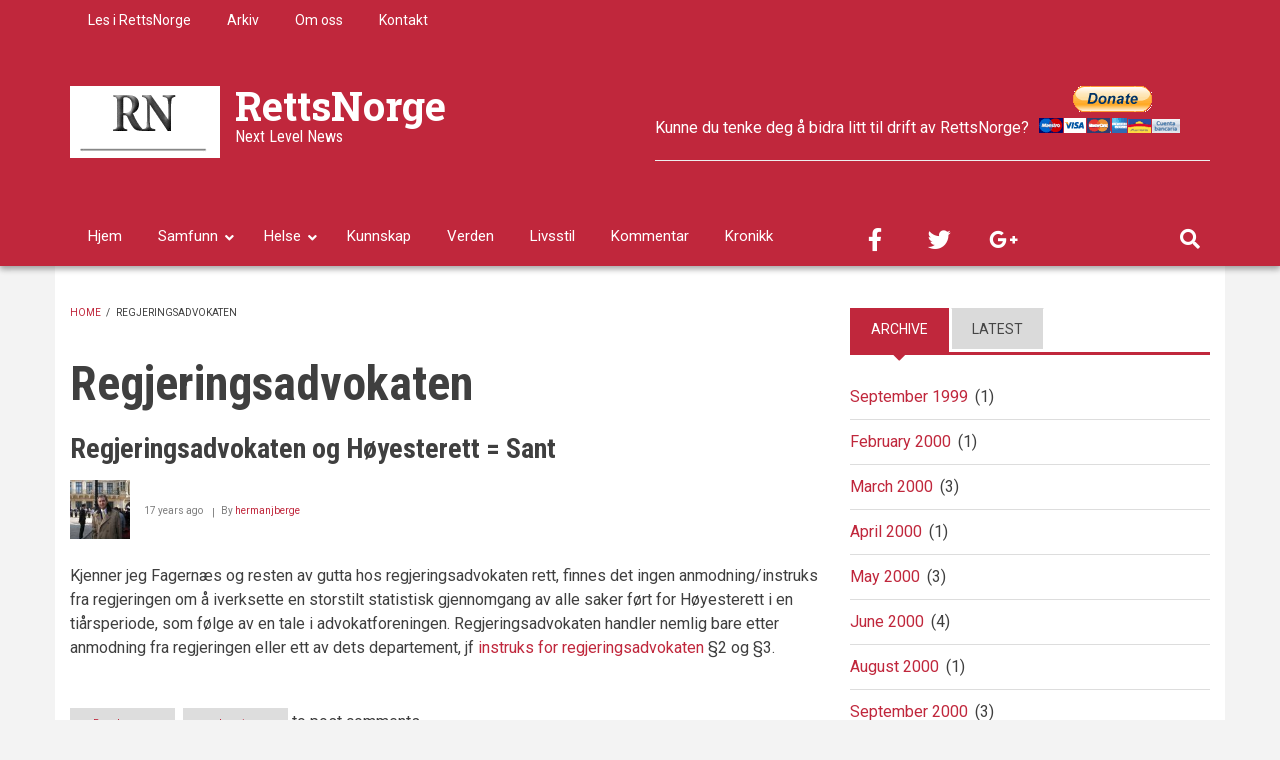

--- FILE ---
content_type: text/html; charset=UTF-8
request_url: https://rettsnorge.com/taxonomy/term/87?page=1
body_size: 9905
content:
<!DOCTYPE html>
<html lang="en" dir="ltr" prefix="content: http://purl.org/rss/1.0/modules/content/  dc: http://purl.org/dc/terms/  foaf: http://xmlns.com/foaf/0.1/  og: http://ogp.me/ns#  rdfs: http://www.w3.org/2000/01/rdf-schema#  schema: http://schema.org/  sioc: http://rdfs.org/sioc/ns#  sioct: http://rdfs.org/sioc/types#  skos: http://www.w3.org/2004/02/skos/core#  xsd: http://www.w3.org/2001/XMLSchema# ">
  <head>
    <meta charset="utf-8" />
<meta name="Generator" content="Drupal 8 (https://www.drupal.org)" />
<meta name="MobileOptimized" content="width" />
<meta name="HandheldFriendly" content="true" />
<meta name="viewport" content="width=device-width, initial-scale=1.0" />
<link rel="shortcut icon" href="/sites/default/files/logo_0_0.GIF" type="image/gif" />
<link rel="canonical" href="/taxonomy/term/87" />
<link rel="shortlink" href="/taxonomy/term/87" />
<link rel="delete-form" href="/taxonomy/term/87/delete" />
<link rel="edit-form" href="/taxonomy/term/87/edit" />

    <title>Regjeringsadvokaten | RettsNorge</title>
    <link rel="stylesheet" media="all" href="/sites/default/files/css/css_Dji6xhlmB1ihFCmJ5XdQsY5BpWx1Z8-6XrpUS-Ic4Ac.css" />
<link rel="stylesheet" media="all" href="/sites/default/files/css/css_gmu7-sVWqOjW8Xh906vnXAKnV858_1xDIRquBJr01mg.css" />
<link rel="stylesheet" media="all" href="/themes/custom/newsplus/css/components/messages.css?qzy0sw" />
<link rel="stylesheet" media="all" href="/sites/default/files/css/css_oDqEBUwzbRb5sO2NdVibT13ogIqP6znd9sA2RiKS3Uk.css" />
<link rel="stylesheet" media="print" href="/sites/default/files/css/css_VC5BH6VHMHyzB7tg7QP0llRJChPVDWszpjWGjMUwqxQ.css" />
<link rel="stylesheet" media="all" href="//fonts.googleapis.com/css?family=Roboto+Condensed:400italic,700italic,400,300,700&amp;subset=latin-ext,latin,greek" />
<link rel="stylesheet" media="all" href="//fonts.googleapis.com/css?family=Roboto:400,400italic,700,300,700italic&amp;subset=latin-ext,latin,greek" />
<link rel="stylesheet" media="all" href="//fonts.googleapis.com/css?family=Roboto+Slab:400,300,700&amp;subset=latin-ext,latin,greek" />
<link rel="stylesheet" media="all" href="//fonts.googleapis.com/css?family=Source+Code+Pro&amp;subset=latin,latin-ext" />
<link rel="stylesheet" media="all" href="/themes/custom/newsplus/css/theme/color-solid-red.css?qzy0sw" />
<link rel="stylesheet" media="all" href="/sites/default/files/css/css_AbpHGcgLb-kRsJGnwFEktk7uzpZOCcBY74-YBdrKVGs.css" />

    
<!--[if lte IE 8]>
<script src="/sites/default/files/js/js_VtafjXmRvoUgAzqzYTA3Wrjkx9wcWhjP0G4ZnnqRamA.js"></script>
<![endif]-->

  </head>
  <body class="layout-one-sidebar layout-sidebar-second hff-08 pff-05 sff-10 slff-08 gray-content-background fixed-header-enabled path-taxonomy">
        <a href="#main-content" class="visually-hidden focusable skip-link">
      Skip to main content
    </a>
    
      <div class="dialog-off-canvas-main-canvas" data-off-canvas-main-canvas>
    
<header class="headers-wrapper">
          <div id="pre-header" class="clearfix colored-area__solid-red colored-area">
      <div class="container">
                <div id="pre-header-inside" class="clearfix">
          <div class="row">
                          <div class="col-md-12">
                                <div id="pre-header-left" class="clearfix">
                  <div class="pre-header-area">
                          <div class="region region-pre-header-left">
      <div id="block-secondarymenu-2" class="block block-superfish block-superfishsecondary-menu">
  
    
      <div class="content">
      
<ul id="superfish-secondary-menu" class="menu sf-menu sf-secondary-menu sf-horizontal sf-style-none">
  
<li id="secondary-menu-menu-link-content37a818c8-cb31-4364-8dc2-eb8aa35a693f" class="sf-depth-1 sf-no-children"><a href="/lese%20i%20rettsnorge" class="sf-depth-1">Les i RettsNorge</a></li><li id="secondary-menu-menu-link-contentc8a27abf-1f68-4591-b405-055189e330a0" class="sf-depth-1 sf-no-children"><a href="/archive" class="sf-depth-1">Arkiv</a></li><li id="secondary-menu-menu-link-content8a76075b-8551-4962-aa08-8badcf834000" class="sf-depth-1 sf-no-children"><a href="/about" class="sf-depth-1">Om oss</a></li><li id="secondary-menu-menu-link-contenta15127b9-70c1-4d1a-a62f-476c52285ef9" class="sf-depth-1 sf-no-children"><a href="/contact" class="sf-depth-1">Kontakt</a></li>
</ul>

    </div>
  </div>

    </div>
  
                  </div>
                </div>
                              </div>
                                  </div>
        </div>
              </div>
    </div>
              <div id="header-top" role="banner" class="clearfix colored-area__solid-red colored-area">
      <div class="container">
                <div id="header-top-inside" class="clearfix">
          <div class="row">
                          <div class="col-md-6">
                                <div id="header-top-left" class="clearfix">
                  <div class="header-top-area">

                                                <div class="region region-header-top-left">
      <div id="block-newsplus-branding" class="clearfix site-branding block block-system block-system-branding-block">
  
    
    <div class="logo-and-site-name-wrapper clearfix">
          <div class="logo">
        <a href="/" title="Home" rel="home" class="site-branding__logo">
          <img src="/sites/default/files/logo_0.GIF" alt="Home" />
        </a>
      </div>
              <div class="site-name site-branding__name">
        <a href="/" title="Home" rel="home">RettsNorge</a>
      </div>
              <div class="site-slogan site-branding__slogan">Next Level News</div>
      </div>
</div>

    </div>
  
                    
                  </div>
                </div>
                              </div>
                                      <div class="col-md-6">
                                <div id="header-top-right" class="clearfix">
                  <div class="header-top-area">
                          <div class="region region-header-top-right">
      <div id="block-headerimage-2" class="block block-block-content block-block-content0aaf55e2-207f-4394-9d08-8aee2bac2ccb">
  
    
      <div class="content">
      
            <div class="clearfix text-formatted field field--name-body field--type-text-with-summary field--label-hidden field__item"><form action="https://www.paypal.com/donate" method="post" target="_top"><input name="hosted_button_id" type="hidden" value="JGESE4U6CLH2J" /> Kunne du tenke deg å bidra litt til drift av RettsNorge? <input alt="Donate with PayPal button" border="0" name="submit" src="https://www.paypalobjects.com/en_US/ES/i/btn/btn_donateCC_LG.gif" title="PayPal - The safer, easier way to pay online!" type="image" /> <img alt="" border="0" height="1" src="https://www.paypal.com/en_ES/i/scr/pixel.gif" width="1" /></form>

<hr /></div>
      
    </div>
  </div>

    </div>
  
                  </div>
                </div>
                              </div>
                      </div>
        </div>
              </div>
    </div>
    
        <div id="header" class="colored-area__solid-red colored-area">
              <div class="site-name site-name__header">
          <a href="/" title="Home" rel="home">RettsNorge</a>
        </div>
            <div class="container">
                <div id="header-inside" class="clearfix">
          <div class="row">
            <div class="header-area">
              <div class="col-md-8">
                                <div id="header-inside-left" class="clearfix">
                                    <div id="main-navigation" class="clearfix">
                    <nav role="navigation">
                                                    <div class="region region-navigation">
      <div id="block-mainnavigation" class="block block-superfish block-superfishmain">
  
    
      <div class="content">
      
<ul id="superfish-main" class="menu sf-menu sf-main sf-horizontal sf-style-none">
  
<li id="main-menu-link-contentea339fe0-ea3a-4e7c-9356-d94015fe44a1" class="sf-depth-1 sf-no-children"><a href="/node" class="sf-depth-1">Hjem</a></li><li id="main-menu-link-content9edfff86-6221-4d6c-b600-e476439b0763" class="sf-depth-1 menuparent"><a href="/samfunn" class="sf-depth-1 menuparent">Samfunn</a><ul><li id="main-menu-link-content5daf0dc5-b70d-4c14-9399-38674263f665" class="sf-depth-2 menuparent"><a href="/regjeringsform%20styresett" class="sf-depth-2 menuparent">Regjeringsform - Styresett</a><ul><li id="main-menu-link-contentf6db9236-7e28-40cc-b7fc-48ba14be2c3e" class="sf-depth-3 sf-no-children"><a href="/demokrati" class="sf-depth-3">Demokrati</a></li><li id="main-menu-link-content41a52aee-e75f-4e63-b632-b81c9d1c0f24" class="sf-depth-3 sf-no-children"><a href="/fryktokrati%20despoti" class="sf-depth-3">Fryktokrati / Despoti</a></li><li id="main-menu-link-contentd30a9579-578e-4686-ab87-f3107fc19615" class="sf-depth-3 sf-no-children"><a href="/politikk" class="sf-depth-3">Politikk</a></li></ul></li><li id="main-menu-link-content9e10535e-2a9a-4268-abb9-28d992c6f7c7" class="sf-depth-2 menuparent"><a href="/forsvar%20etterretning%20sikkerhet" class="sf-depth-2 menuparent">Forsvar - Etterretning - Sikkerhet</a><ul><li id="main-menu-link-content46725e1f-8e2f-4055-8f00-1c8f9f164159" class="sf-depth-3 sf-no-children"><a href="/one%20world" class="sf-depth-3">One World</a></li><li id="main-menu-link-content85dbb823-4ed0-413a-b891-12806719bcea" class="sf-depth-3 sf-no-children"><a href="/paramilit%C3%A6rt" class="sf-depth-3">Paramilitært</a></li></ul></li><li id="main-menu-link-content5bc17783-662d-45ae-a6bb-03a664af4649" class="sf-depth-2 sf-no-children"><a href="/makt%20og%20degenerasjon" class="sf-depth-2">Makt, korrumpering og degenerasjon</a></li><li id="main-menu-link-contenta8844bd0-7418-4cad-a83b-ef18ff6400ab" class="sf-depth-2 sf-no-children"><a href="/rettsvesen" class="sf-depth-2">Rettsvesen og rettspleie</a></li><li id="main-menu-link-contente40b413f-e7dd-4933-a755-488c3db68ac9" class="sf-depth-2 menuparent"><a href="/media%20og%20presse" class="sf-depth-2 menuparent">Media og presse</a><ul><li id="main-menu-link-content377021ee-eee9-4553-a712-044e10c69261" class="sf-depth-3 sf-no-children"><a href="/propaganda" class="sf-depth-3">Propaganda</a></li></ul></li><li id="main-menu-link-content2ff5c26c-45ee-45ad-b200-d067fa8e75cc" class="sf-depth-2 sf-no-children"><a href="/finans" class="sf-depth-2">Finans økonomi</a></li><li id="main-menu-link-content2f87bd9e-6674-4203-a657-77f2ed3a636c" class="sf-depth-2 sf-no-children"><a href="/etikk%20og%20moral" class="sf-depth-2">Etikk og moral</a></li></ul></li><li id="main-menu-link-content15ed3a86-3fd0-4797-8d00-a438fda27bf7" class="sf-depth-1 menuparent"><a href="/health" class="sf-depth-1 menuparent">Helse</a><ul><li id="main-menu-link-content25a47729-b624-424e-97ee-5f8d9062ff24" class="sf-depth-2 sf-no-children"><a href="/vaksine" class="sf-depth-2">Vaksine</a></li><li id="main-menu-link-content94660d4f-09f3-49a2-bbe2-55181edcdd71" class="sf-depth-2 sf-no-children"><a href="/Corona" title="Sveitsisk maktinstrument" class="sf-depth-2">Corona</a></li></ul></li><li id="main-menu-link-content1923e040-fee1-4a23-8e68-215874feb14b" class="sf-depth-1 sf-no-children"><a href="/kunnskap" class="sf-depth-1">Kunnskap</a></li><li id="main-menu-link-content93390c08-892f-4cce-af01-1b83f385b95e" class="sf-depth-1 sf-no-children"><a href="/world" class="sf-depth-1">Verden</a></li><li id="main-menu-link-contentd6d617fb-5ca4-47ea-a100-fd91c8891b79" class="sf-depth-1 sf-no-children"><a href="/lifestyle" class="sf-depth-1">Livsstil</a></li><li id="main-menu-link-content08ed04c2-d77f-41a7-8d42-672e10cd5fd9" class="sf-depth-1 sf-no-children"><a href="/kommentar" class="sf-depth-1">Kommentar</a></li><li id="main-menu-link-content6ea189cb-8ca2-4c74-9d4a-72f2339d79c4" class="sf-depth-1 sf-no-children"><a href="/kronikk" class="sf-depth-1">Kronikk</a></li>
</ul>

    </div>
  </div>

    </div>
  
                                          </nav>
                  </div>
                                  </div>
                              </div>
                              <div class="col-md-4">
                                    <div id="header-inside-right" class="clearfix">
                          <div class="clearfix region region-header">
      <div id="block-searchformdropdown" class="block block-block-content block-block-contentb399d911-f137-4d80-9f15-21f4ca230ba7">
  
    
      <div class="content">
      
<div class="field field--name-field-mt-dropdown-block field--type-entity-reference field--label-hidden field--entity-reference-target-type-block clearfix">
    <div class="dropdown">
    <a data-toggle="dropdown" href="#" class="trigger"><i class="fa fa-search"></i></a>
    <ul class="dropdown-menu" role="menu">
              <li><div class="search-block-form block block-search container-inline" data-drupal-selector="search-block-form" id="block-searchform-4" role="search">
  
    
    <div class="content container-inline">
        <form action="/search/node" method="get" id="search-block-form" accept-charset="UTF-8" class="search-form search-block-form">
  <div class="js-form-item form-item js-form-type-search form-type-search js-form-item-keys form-item-keys form-no-label">
      <label for="edit-keys" class="visually-hidden">Search</label>
        <input title="Enter the terms you wish to search for." data-drupal-selector="edit-keys" type="search" id="edit-keys" name="keys" value="" size="15" maxlength="128" class="form-search" />

        </div>
<div data-drupal-selector="edit-actions" class="form-actions js-form-wrapper form-wrapper" id="edit-actions"><input class="search-form__submit button js-form-submit form-submit" data-drupal-selector="edit-submit" type="submit" id="edit-submit" value="Search" />
</div>

</form>

  
  </div>
</div>
</li>
          </ul>
  </div>
</div>

            <div class="clearfix text-formatted field field--name-body field--type-text-with-summary field--label-hidden field__item"><div class="navigation-social-bookmarks">
  <ul class="icons-list">
    <li>
      <a href="http://www.facebook.com/"><i class="fa fa-facebook"></i><span class="sr-only">facebook</span></a>
    </li>
    <li>
      <a href="http://twitter.com/"><i class="fa fa-twitter"></i><span class="sr-only">twitter</span></a>
    </li>
    <li>
      <a href="https://plus.google.com/"><i class="fa fa-google-plus"></i><span class="sr-only">google-plus</span></a>
    </li>
  </ul>
</div></div>
      
    </div>
  </div>

    </div>
  
                  </div>
                                  </div>
                          </div>
          </div>
        </div>
              </div>
    </div>
    </header>

    <div id="page-intro" class="clearfix">
    <div class="container">
      <div class="row">
        <div class="col-md-12">
                    <div id="page-intro-inside" class="clearfix">
            
          </div>
                  </div>
      </div>
    </div>
  </div>
  
<div id="page" class="clearfix">
  <div class="container">
        <div id="page-inside">

                      <div id="top-content">
                    <div id="top-content-inside" class="clearfix">
            <div class="row">
              <div class="col-md-12">
                      <div class="region region-top-content">
      <div data-drupal-messages-fallback class="hidden"></div>

    </div>
  
              </div>
            </div>
          </div>
                  </div>
              
            <div id="main-content">
        <div class="row">
          
          <section class="col-md-8">

            
            
            
                        <div id="main" class="clearfix">

                                    <div class="region region-content">
      <div id="block-newsplus-breadcrumbs" class="block block-system block-system-breadcrumb-block">
  
    
      <div class="content">
        <nav class="breadcrumb" role="navigation" aria-labelledby="system-breadcrumb">
    <h2 id="system-breadcrumb" class="visually-hidden">Breadcrumb</h2>
    <ol>
          <li>
                  <a href="/">Home</a>
          <span class="breadcrumb-separator">/</span>
              </li>
          <li>
                  Regjeringsadvokaten
              </li>
        </ol>
  </nav>

    </div>
  </div>
<div id="block-newsplus-page-title" class="block block-core block-page-title-block">
  
    
      <div class="content">
      
  <h1 class="title page-title">Regjeringsadvokaten</h1>


    </div>
  </div>
<div id="block-newsplus-content" class="block block-system block-system-main-block">
  
    
      <div class="content">
      <div class="views-element-container"><div class="view-feed view view-taxonomy-term view-id-taxonomy_term view-display-id-page_1 js-view-dom-id-5f50819ccc46e6463f7c3569bc74031b47e04c4c7d42525095c2c5d38430c1b4">
  
    
      <div class="view-header">
      <div about="/taxonomy/term/87" typeof="schema:Thing" id="taxonomy-term-87" class="taxonomy-term vocabulary-tags">
  
      <span property="schema:name" content="Regjeringsadvokaten" class="rdf-meta hidden"></span>

  <div class="content">
    
  </div>
</div>

    </div>
          <div class="attachment attachment-before">
      <div class="views-element-container"><div class="promoted-posts view view-taxonomy-term view-id-taxonomy_term view-display-id-attachment_1 js-view-dom-id-1db1ec76179df8a11ad5ccf7aca174e7875f3477b070716f0c7ce639ae8388bc">
  
    
      <div class="view-header">
      <div about="/taxonomy/term/87" typeof="schema:Thing" id="taxonomy-term-87" class="taxonomy-term vocabulary-tags">
  
      <span property="schema:name" content="Regjeringsadvokaten" class="rdf-meta hidden"></span>

  <div class="content">
    
  </div>
</div>

    </div>
      
  
          </div>
</div>

    </div>
  
      <div class="view-content">
          <div class="views-row">
<article data-history-node-id="208" role="article" about="/Regjeringsadvokaten%20og%20H%C3%B8yesterett%20%3D%20Sant" class="node node--type-mt-post node--promoted node--view-mode-teaser clearfix">
      <div class="node-content">
          <header>
              
                  <h2 class="node__title title">
            <a href="/Regjeringsadvokaten%20og%20H%C3%B8yesterett%20%3D%20Sant" rel="bookmark"><span class="field field--name-title field--type-string field--label-hidden">Regjeringsadvokaten og Høyesterett = Sant</span>
</a>
          </h2>
                
                              <div class="node__meta">
            <span class="user-picture">
              <article typeof="schema:Person" about="/user/104" class="profile">
  
            <div class="field field--name-user-picture field--type-image field--label-hidden field__item">  <a href="/user/104" hreflang="en"><img src="/sites/default/files/styles/thumbnail/public/pictures/About%20HermanJBerge%20I.JPG?itok=DiWV6ir3" width="100" height="99" alt="Profile picture for user hermanjberge" typeof="foaf:Image" class="image-style-thumbnail" />

</a>
</div>
      </article>

            </span>
            <span class="post-info">
              <span>17 years ago</span>
              <span>By <span class="field field--name-uid field--type-entity-reference field--label-hidden"><a title="View user profile." href="/user/104" lang="" about="/user/104" typeof="schema:Person" property="schema:name" datatype="" class="username">hermanjberge</a></span>
</span>
                          </span>
            
          </div>
                  </header>
    <div class="node__content clearfix">
        <div class="without-image">
    
            <div class="clearfix text-formatted field field--name-body field--type-text-with-summary field--label-hidden field__item"><p>Kjenner jeg Fagernæs og resten av gutta hos regjeringsadvokaten rett, finnes det ingen anmodning/instruks fra regjeringen om å iverksette en storstilt statistisk gjennomgang av alle saker ført for Høyesterett i en tiårsperiode, som følge av en tale i advokatforeningen. Regjeringsadvokaten handler nemlig bare etter anmodning fra regjeringen eller ett av dets departement, jf <a href="https://lovdata.no/dokument/INS/forskrift/1962-05-09-1" title="Instruks for regjeringsadvokaten 011062">instruks for regjeringsadvokaten</a> §2 og §3.</p></div>
      
  </div>
        <div class="node__links">
    <ul class="links inline"><li class="node-readmore"><a href="/Regjeringsadvokaten%20og%20H%C3%B8yesterett%20%3D%20Sant" rel="tag" title="Regjeringsadvokaten og Høyesterett = Sant" hreflang="en">Read more<span class="visually-hidden"> about Regjeringsadvokaten og Høyesterett = Sant</span></a></li><li class="comment-forbidden"><a href="/user/login?destination=/Regjeringsadvokaten%2520og%2520H%25C3%25B8yesterett%2520%253D%2520Sant%23comment-form">Log in</a> to post comments</li></ul>  </div>

    </div>
  </div>
</article>
</div>
    <div class="views-row">
<article data-history-node-id="200" role="article" about="/Infiltrasjon%20og%20maktmisbruk%20i%20Domstolkommisjonen%20-%20konsekvenser" class="node node--type-mt-post node--promoted node--view-mode-teaser clearfix">
      <div class="node-content">
          <header>
              
                  <h2 class="node__title title">
            <a href="/Infiltrasjon%20og%20maktmisbruk%20i%20Domstolkommisjonen%20-%20konsekvenser" rel="bookmark"><span class="field field--name-title field--type-string field--label-hidden">Infiltrasjon og maktmisbruk i Domstolkommisjonen - konsekvenser</span>
</a>
          </h2>
                
                              <div class="node__meta">
            <span class="user-picture">
              <article typeof="schema:Person" about="/index.php/user/104" class="profile">
  
            <div class="field field--name-user-picture field--type-image field--label-hidden field__item">  <a href="/index.php/user/104" hreflang="en"><img src="/sites/default/files/styles/thumbnail/public/pictures/About%20HermanJBerge%20I.JPG?itok=DiWV6ir3" width="100" height="99" alt="Profile picture for user hermanjberge" typeof="foaf:Image" class="image-style-thumbnail" />

</a>
</div>
      </article>

            </span>
            <span class="post-info">
              <span>18 years ago</span>
              <span>By <span class="field field--name-uid field--type-entity-reference field--label-hidden"><a title="View user profile." href="/user/104" lang="" about="/user/104" typeof="schema:Person" property="schema:name" datatype="" class="username">hermanjberge</a></span>
</span>
                          </span>
            
          </div>
                  </header>
    <div class="node__content clearfix">
        <div class="without-image">
    
            <div class="clearfix text-formatted field field--name-body field--type-text-with-summary field--label-hidden field__item"><p>Domstolkommisjonen fremla sitt resultat i NOU 1999:19.</p>

<p>I korthet hadde kommisjonen som mandat å bl.a. undersøke og vurdere nye løsninger for den dagjeldende organisering av domstoladministrasjonen, undersøke og vurdere ny utnevnelsesprosess av dommere, samt å undersøke og vurdere ny klage- og disiplinærordning for dommere.</p>

<p>Før 2001 hadde Justis- og politidepartementet oppgaven å kontrollere og kritisere/irettesette dommere. I perioden fra 1970 og frem til 2001 hadde det nær sagt ikke vært gitt noen irettesettelser. Dette innrømmes også av Domstolkommisjonen:</p></div>
      
  </div>
        <div class="node__links">
    <ul class="links inline"><li class="node-readmore"><a href="/Infiltrasjon%20og%20maktmisbruk%20i%20Domstolkommisjonen%20-%20konsekvenser" rel="tag" title="Infiltrasjon og maktmisbruk i Domstolkommisjonen - konsekvenser" hreflang="en">Read more<span class="visually-hidden"> about Infiltrasjon og maktmisbruk i Domstolkommisjonen - konsekvenser</span></a></li><li class="comment-forbidden"><a href="/user/login?destination=/Infiltrasjon%2520og%2520maktmisbruk%2520i%2520Domstolkommisjonen%2520-%2520konsekvenser%23comment-form">Log in</a> to post comments</li></ul>  </div>

    </div>
  </div>
</article>
</div>

    </div>
  
        <nav class="pager" role="navigation" aria-labelledby="pagination-heading">
    <h4 id="pagination-heading" class="visually-hidden">Pagination</h4>
    <ul class="pager__items js-pager__items">
                    <li class="pager__item pager__item--first">
          <a href="?page=0" title="Go to first page">
            <span class="visually-hidden">First page</span>
            <span aria-hidden="true">« First</span>
          </a>
        </li>
                          <li class="pager__item pager__item--previous">
          <a href="?page=0" title="Go to previous page" rel="prev">
            <span class="visually-hidden">Previous page</span>
            <span aria-hidden="true">‹‹</span>
          </a>
        </li>
                                      <li class="pager__item">
                                          <a href="?page=0" title="Go to page 1">
            <span class="visually-hidden">
              Page
            </span>1</a>
        </li>
              <li class="pager__item is-active">
                                          <a href="?page=1" title="Current page">
            <span class="visually-hidden">
              Current page
            </span>2</a>
        </li>
                                              </ul>
  </nav>

          </div>
</div>

    </div>
  </div>

    </div>
  
              
            </div>
                      </section>

                    <aside class="col-md-4">
                        <section id="sidebar-second" class="sidebar clearfix">
                    <div class="region region-sidebar-second">
      <div id="block-sidebartabs" class="block block-block-content block-block-content9335cb65-3a2b-425e-a400-e317da3b5651">
  
    
      <div class="content">
      <div class="field field--name-field-mt-block-reference field--type-entity-reference field--label-hidden field--entity-reference-target-type-block clearfix">
    <ul class="nav nav-tabs">
          <li class="active"><a href="#tab-id-9335cb65-3a2b-425e-a400-e317da3b5651-0" data-toggle="tab">Archive</a></li>
          <li class=""><a href="#tab-id-9335cb65-3a2b-425e-a400-e317da3b5651-1" data-toggle="tab">Latest</a></li>
      </ul>
  <div class="tab-content">
          <div class="tab-pane active" id="tab-id-9335cb65-3a2b-425e-a400-e317da3b5651-0"><div class="views-element-container block block-views block-views-blockarchive-block-1" id="block-views-block-archive-block-1-3">
  
    
      <div class="content">
      <div><div class="view view-archive view-id-archive view-display-id-block_1 js-view-dom-id-c35528d98984561227f5f9254e586de58a4088fc677e1c15edff2ef37906e6eb">
  
    
      
      <div class="view-content">
      <div class="item-list">
  <ul class="views-summary">
      <li><a href="/archive/199909">September 1999</a>
              (1)
          </li>
      <li><a href="/archive/200002">February 2000</a>
              (1)
          </li>
      <li><a href="/archive/200003">March 2000</a>
              (3)
          </li>
      <li><a href="/archive/200004">April 2000</a>
              (1)
          </li>
      <li><a href="/archive/200005">May 2000</a>
              (3)
          </li>
      <li><a href="/archive/200006">June 2000</a>
              (4)
          </li>
      <li><a href="/archive/200008">August 2000</a>
              (1)
          </li>
      <li><a href="/archive/200009">September 2000</a>
              (3)
          </li>
      <li><a href="/archive/200010">October 2000</a>
              (9)
          </li>
      <li><a href="/archive/200011">November 2000</a>
              (7)
          </li>
    </ul>
</div>

    </div>
  
        <nav class="pager" role="navigation" aria-labelledby="pagination-heading--2">
    <h4 id="pagination-heading--2" class="pager__heading visually-hidden">Pagination</h4>
    <ul class="pager__items js-pager__items">
              <li class="pager__item pager__item--previous">
          <a href="/taxonomy/term/87?page=0" title="Go to previous page" rel="prev">
            <span class="visually-hidden">Previous page</span>
            <span aria-hidden="true">‹‹</span>
          </a>
        </li>
                    <li class="pager__item is-active">
          Page 2        </li>
                    <li class="pager__item pager__item--next">
          <a href="/taxonomy/term/87?page=2" title="Go to next page" rel="next">
            <span class="visually-hidden">Next page</span>
            <span aria-hidden="true">››</span>
          </a>
        </li>
          </ul>
  </nav>

          </div>
</div>

    </div>
  </div>
</div>
          <div class="tab-pane " id="tab-id-9335cb65-3a2b-425e-a400-e317da3b5651-1"><div class="views-element-container block block-views block-views-blockmt-latest-block-1" id="block-views-block-mt-latest-block-1-4">
  
    
      <div class="content">
      <div><div class="view-latest-objects view view-mt-latest view-id-mt_latest view-display-id-block_1 js-view-dom-id-40a48c1b7e88875cc084d6e5a0ad12abc884cb3a4976f5cd9e0471768cad4b01">
  
    
      
      <div class="view-content">
          <div class="clearfix  views-row"><div><div><div class="with-image">
<div class="views-field-field-image">
<a class="overlayed" href="/Ny%20lov%20om%20tvangsvaksinering%20p%C3%A5%20Tonga">  <img src="/sites/default/files/styles/mt_thumbnails/public/250420%20Canadian_Covid-19_Protesters.jpg?itok=M6i7C0r_" width="230" height="153" alt="250420 Covid- og vaksineprotester i Canada" title="250420 Covid- og vaksineprotester i Canada" typeof="Image" class="image-style-mt-thumbnails" />



<span class="overlay"><i class="fa fa-link"></i></span>
</a>
</div>
<div class="views-field-title">
<a href="/Ny%20lov%20om%20tvangsvaksinering%20p%C3%A5%20Tonga" hreflang="en">Ny lov om tvangsvaksinering på Tonga</a>
</div>
<div class="views-field-created">
Aug 30, 2021 - 17:31
</div>
</div></div></div></div>
    <div class="clearfix  views-row"><div><div><div class="with-image">
<div class="views-field-field-image">
<a class="overlayed" href="/Senterpartiet%20og%20Vedum%20%E2%80%93%20Bondens%20venn%3F">  <img src="/sites/default/files/styles/mt_thumbnails/public/Teltplass.JPG?itok=ysd0f72q" width="230" height="153" alt="Telting på Gudfjelløya Foto: Lundquist" title="Telting på Gudfjelløya Foto: Lundquist" typeof="Image" class="image-style-mt-thumbnails" />



<span class="overlay"><i class="fa fa-link"></i></span>
</a>
</div>
<div class="views-field-title">
<a href="/Senterpartiet%20og%20Vedum%20%E2%80%93%20Bondens%20venn%3F" hreflang="en">Senterpartiet og Vedum – Bondens venn?</a>
</div>
<div class="views-field-created">
Aug 23, 2021 - 23:04
</div>
</div></div></div></div>
    <div class="clearfix  views-row"><div><div><div class="with-image">
<div class="views-field-field-image">
<a class="overlayed" href="/%C3%A5%20frakte%20passasjerer%20er%20farligere%20enn%20%C3%A5%20utvikle%20og%20selge%20vaksiner">  <img src="/sites/default/files/styles/mt_thumbnails/public/220821%20Coronaviruset.jpg?itok=XjmO4cJ1" width="230" height="153" alt="Coronaviruset Foto; Herman J Berge 2021" title="Coronaviruset Foto; Herman J Berge 2021" typeof="Image" class="image-style-mt-thumbnails" />



<span class="overlay"><i class="fa fa-link"></i></span>
</a>
</div>
<div class="views-field-title">
<a href="/%C3%A5%20frakte%20passasjerer%20er%20farligere%20enn%20%C3%A5%20utvikle%20og%20selge%20vaksiner" hreflang="en">Å FRAKTE PASSASJERER ER FARLIGERE ENN Å UTVIKLE OG SELGE VAKSINER</a>
</div>
<div class="views-field-created">
Aug 22, 2021 - 13:10
</div>
</div></div></div></div>

    </div>
  
          <div class="more-link"><a href="/latest-posts">More</a></div>

      </div>
</div>

    </div>
  </div>
</div>
      </div>
</div>

    </div>
  </div>
<div class="views-element-container block block-views block-views-blockmt-most-popular-block-1" id="block-views-block-mt-most-popular-block-1">
  
      <h2 class="title">Most Popular</h2>
    
      <div class="content">
      <div><div class="view-popular-objects view view-mt-most-popular view-id-mt_most_popular view-display-id-block_1 js-view-dom-id-a95f8e7d74f3a03a84158ad2d6d301de2064ad7fd03d0e4fb8462f4d36c04f75">
  
    
      
      <div class="view-content">
          <div class="views-row"><div class="views-field views-field-field-image"><div class="field-content"><div class="clearfix">
<a class="overlayed" href="/Ny%20lov%20om%20tvangsvaksinering%20p%C3%A5%20Tonga">  <img src="/sites/default/files/styles/large/public/250420%20Canadian_Covid-19_Protesters.jpg?itok=hoHGvlsy" width="750" height="499" alt="250420 Covid- og vaksineprotester i Canada" title="250420 Covid- og vaksineprotester i Canada" typeof="Image" class="image-style-large" />



<span class="overlay"><i class="fa fa-link"></i></span>
</a>
</div></div></div><div class="views-field views-field-title"><span class="field-content"><a href="/Ny%20lov%20om%20tvangsvaksinering%20p%C3%A5%20Tonga" hreflang="en">Ny lov om tvangsvaksinering på Tonga</a></span></div><div class="views-field views-field-field-mt-post-categories"><div class="field-content"><a href="/health" hreflang="en">Helse</a></div></div></div>
    <div class="views-row"><div class="views-field views-field-field-image"><div class="field-content"><div class="clearfix">
<a class="overlayed" href="/Senterpartiet%20og%20Vedum%20%E2%80%93%20Bondens%20venn%3F">  <img src="/sites/default/files/styles/large/public/Teltplass.JPG?itok=dw3Zt1tx" width="750" height="499" alt="Telting på Gudfjelløya Foto: Lundquist" title="Telting på Gudfjelløya Foto: Lundquist" typeof="Image" class="image-style-large" />



<span class="overlay"><i class="fa fa-link"></i></span>
</a>
</div></div></div><div class="views-field views-field-title"><span class="field-content"><a href="/Senterpartiet%20og%20Vedum%20%E2%80%93%20Bondens%20venn%3F" hreflang="en">Senterpartiet og Vedum – Bondens venn?</a></span></div><div class="views-field views-field-field-mt-post-categories"><div class="field-content"><a href="/politikk" hreflang="en">Politikk</a></div></div></div>
    <div class="views-row"><div class="views-field views-field-field-image"><div class="field-content"><div class="clearfix">
<a class="overlayed" href="/%C3%A5%20frakte%20passasjerer%20er%20farligere%20enn%20%C3%A5%20utvikle%20og%20selge%20vaksiner">  <img src="/sites/default/files/styles/large/public/220821%20Coronaviruset.jpg?itok=g4PjDW4v" width="750" height="499" alt="Coronaviruset Foto; Herman J Berge 2021" title="Coronaviruset Foto; Herman J Berge 2021" typeof="Image" class="image-style-large" />



<span class="overlay"><i class="fa fa-link"></i></span>
</a>
</div></div></div><div class="views-field views-field-title"><span class="field-content"><a href="/%C3%A5%20frakte%20passasjerer%20er%20farligere%20enn%20%C3%A5%20utvikle%20og%20selge%20vaksiner" hreflang="en">Å FRAKTE PASSASJERER ER FARLIGERE ENN Å UTVIKLE OG SELGE VAKSINER</a></span></div><div class="views-field views-field-field-mt-post-categories"><div class="field-content"><a href="/kommentar" hreflang="en">Kommentar</a></div></div></div>

    </div>
  
          </div>
</div>

    </div>
  </div>
<div class="views-element-container block block-views block-views-blockmt-latest-block-1" id="block-views-block-mt-latest-block-1-2">
  
      <h2 class="title">Latest</h2>
    
      <div class="content">
      <div><div class="view-latest-objects view view-mt-latest view-id-mt_latest view-display-id-block_1 js-view-dom-id-6b5ec9df9902bf42dfa1360694c5d9be04acdc06da4e2493f9bfd6a400778c15">
  
    
      
      <div class="view-content">
          <div class="clearfix  views-row"><div><div><div class="with-image">
<div class="views-field-field-image">
<a class="overlayed" href="/Ny%20lov%20om%20tvangsvaksinering%20p%C3%A5%20Tonga">  <img src="/sites/default/files/styles/mt_thumbnails/public/250420%20Canadian_Covid-19_Protesters.jpg?itok=M6i7C0r_" width="230" height="153" alt="250420 Covid- og vaksineprotester i Canada" title="250420 Covid- og vaksineprotester i Canada" typeof="Image" class="image-style-mt-thumbnails" />



<span class="overlay"><i class="fa fa-link"></i></span>
</a>
</div>
<div class="views-field-title">
<a href="/Ny%20lov%20om%20tvangsvaksinering%20p%C3%A5%20Tonga" hreflang="en">Ny lov om tvangsvaksinering på Tonga</a>
</div>
<div class="views-field-created">
Aug 30, 2021 - 17:31
</div>
</div></div></div></div>
    <div class="clearfix  views-row"><div><div><div class="with-image">
<div class="views-field-field-image">
<a class="overlayed" href="/Senterpartiet%20og%20Vedum%20%E2%80%93%20Bondens%20venn%3F">  <img src="/sites/default/files/styles/mt_thumbnails/public/Teltplass.JPG?itok=ysd0f72q" width="230" height="153" alt="Telting på Gudfjelløya Foto: Lundquist" title="Telting på Gudfjelløya Foto: Lundquist" typeof="Image" class="image-style-mt-thumbnails" />



<span class="overlay"><i class="fa fa-link"></i></span>
</a>
</div>
<div class="views-field-title">
<a href="/Senterpartiet%20og%20Vedum%20%E2%80%93%20Bondens%20venn%3F" hreflang="en">Senterpartiet og Vedum – Bondens venn?</a>
</div>
<div class="views-field-created">
Aug 23, 2021 - 23:04
</div>
</div></div></div></div>
    <div class="clearfix  views-row"><div><div><div class="with-image">
<div class="views-field-field-image">
<a class="overlayed" href="/%C3%A5%20frakte%20passasjerer%20er%20farligere%20enn%20%C3%A5%20utvikle%20og%20selge%20vaksiner">  <img src="/sites/default/files/styles/mt_thumbnails/public/220821%20Coronaviruset.jpg?itok=XjmO4cJ1" width="230" height="153" alt="Coronaviruset Foto; Herman J Berge 2021" title="Coronaviruset Foto; Herman J Berge 2021" typeof="Image" class="image-style-mt-thumbnails" />



<span class="overlay"><i class="fa fa-link"></i></span>
</a>
</div>
<div class="views-field-title">
<a href="/%C3%A5%20frakte%20passasjerer%20er%20farligere%20enn%20%C3%A5%20utvikle%20og%20selge%20vaksiner" hreflang="en">Å FRAKTE PASSASJERER ER FARLIGERE ENN Å UTVIKLE OG SELGE VAKSINER</a>
</div>
<div class="views-field-created">
Aug 22, 2021 - 13:10
</div>
</div></div></div></div>

    </div>
  
          <div class="more-link"><a href="/latest-posts">More</a></div>

      </div>
</div>

    </div>
  </div>
<div class="views-element-container block block-views block-views-blockarchive-block-1" id="block-views-block-archive-block-1">
  
      <h2 class="title">Monthly archive</h2>
    
      <div class="content">
      <div><div class="view view-archive view-id-archive view-display-id-block_1 js-view-dom-id-bb38e86763559e1ec4f8f6b779cc2c19cf2882d89436aa618c36190d60f5de20">
  
    
      
      <div class="view-content">
      <div class="item-list">
  <ul class="views-summary">
      <li><a href="/archive/199909">September 1999</a>
              (1)
          </li>
      <li><a href="/archive/200002">February 2000</a>
              (1)
          </li>
      <li><a href="/archive/200003">March 2000</a>
              (3)
          </li>
      <li><a href="/archive/200004">April 2000</a>
              (1)
          </li>
      <li><a href="/archive/200005">May 2000</a>
              (3)
          </li>
      <li><a href="/archive/200006">June 2000</a>
              (4)
          </li>
      <li><a href="/archive/200008">August 2000</a>
              (1)
          </li>
      <li><a href="/archive/200009">September 2000</a>
              (3)
          </li>
      <li><a href="/archive/200010">October 2000</a>
              (9)
          </li>
      <li><a href="/archive/200011">November 2000</a>
              (7)
          </li>
    </ul>
</div>

    </div>
  
        <nav class="pager" role="navigation" aria-labelledby="pagination-heading--3">
    <h4 id="pagination-heading--3" class="pager__heading visually-hidden">Pagination</h4>
    <ul class="pager__items js-pager__items">
              <li class="pager__item pager__item--previous">
          <a href="/taxonomy/term/87?page=0" title="Go to previous page" rel="prev">
            <span class="visually-hidden">Previous page</span>
            <span aria-hidden="true">‹‹</span>
          </a>
        </li>
                    <li class="pager__item is-active">
          Page 2        </li>
                    <li class="pager__item pager__item--next">
          <a href="/taxonomy/term/87?page=2" title="Go to next page" rel="next">
            <span class="visually-hidden">Next page</span>
            <span aria-hidden="true">››</span>
          </a>
        </li>
          </ul>
  </nav>

          </div>
</div>

    </div>
  </div>
<div class="search-block-form block block-search container-inline" data-drupal-selector="search-block-form-2" id="block-newsplus-search" role="search">
  
      <h2>Search</h2>
    
    <div class="content container-inline">
        <form action="/search/node" method="get" id="search-block-form--2" accept-charset="UTF-8" class="search-form search-block-form">
  <div class="js-form-item form-item js-form-type-search form-type-search js-form-item-keys form-item-keys form-no-label">
      <label for="edit-keys--2" class="visually-hidden">Search</label>
        <input title="Enter the terms you wish to search for." data-drupal-selector="edit-keys" type="search" id="edit-keys--2" name="keys" value="" size="15" maxlength="128" class="form-search" />

        </div>
<div data-drupal-selector="edit-actions" class="form-actions js-form-wrapper form-wrapper" id="edit-actions--2"><input class="search-form__submit button js-form-submit form-submit" data-drupal-selector="edit-submit" type="submit" id="edit-submit--2" value="Search" />
</div>

</form>

  
  </div>
</div>

    </div>
  
            </section>
                      </aside>
          
        </div>

      </div>
      
    </div>
    
  </div>

</div>


    <footer id="footer" class="clearfix">
    <div class="container">

      <div class="row">
                  <div class="col-sm-4">
            <div class="footer-area">
                    <div class="region region-footer-first">
      <div id="block-sitebranding" class="clearfix site-branding block block-system block-system-branding-block">
  
    
    <div class="logo-and-site-name-wrapper clearfix">
          <div class="logo">
        <a href="/" title="Home" rel="home" class="site-branding__logo">
          <img src="/sites/default/files/logo_0.GIF" alt="Home" />
        </a>
      </div>
              <div class="site-name site-branding__name">
        <a href="/" title="Home" rel="home">RettsNorge</a>
      </div>
              <div class="site-slogan site-branding__slogan">Next Level News</div>
      </div>
</div>
<div id="block-about" class="block block-block-content block-block-content04e4af1c-1350-4c6b-9600-d54383dc5133">
  
    
      <div class="content">
      
            <div class="clearfix text-formatted field field--name-body field--type-text-with-summary field--label-hidden field__item"><p>RettsNorge er en åpen informasjonsarena som har som mål å kaste lys over virkeligeten på alle samfunnsområder, slik at borgerne dermed har (tilgang til) et informert grunnlag når de skal ta stilling til historiske handlinger, den aktuelle situasjon, og når fremtidige handlinger skal vurderes.</p>
</div>
      
    </div>
  </div>

    </div>
  
            </div>
          </div>
        
                  <div class="col-sm-4">
            <div class="footer-area">
                    <div class="region region-footer-second">
      <div class="views-element-container block block-views block-views-blockarchive-block-1" id="block-views-block-archive-block-1-2">
  
      <h2 class="title">Monthly archive</h2>
    
      <div class="content">
      <div><div class="view view-archive view-id-archive view-display-id-block_1 js-view-dom-id-5df22463ab694819facf8da5c0006f08bbe8dcf7de71d63d74b27d14af51c408">
  
    
      
      <div class="view-content">
      <div class="item-list">
  <ul class="views-summary">
      <li><a href="/archive/200012">December 2000</a>
              (1)
          </li>
      <li><a href="/archive/200101">January 2001</a>
              (2)
          </li>
      <li><a href="/archive/200102">February 2001</a>
              (1)
          </li>
      <li><a href="/archive/200103">March 2001</a>
              (5)
          </li>
      <li><a href="/archive/200104">April 2001</a>
              (2)
          </li>
      <li><a href="/archive/200105">May 2001</a>
              (4)
          </li>
      <li><a href="/archive/200106">June 2001</a>
              (1)
          </li>
      <li><a href="/archive/200108">August 2001</a>
              (2)
          </li>
      <li><a href="/archive/200110">October 2001</a>
              (2)
          </li>
      <li><a href="/archive/200111">November 2001</a>
              (1)
          </li>
      <li><a href="/archive/200202">February 2002</a>
              (1)
          </li>
      <li><a href="/archive/200203">March 2002</a>
              (5)
          </li>
      <li><a href="/archive/200206">June 2002</a>
              (4)
          </li>
      <li><a href="/archive/200307">July 2003</a>
              (1)
          </li>
      <li><a href="/archive/200310">October 2003</a>
              (1)
          </li>
      <li><a href="/archive/200403">March 2004</a>
              (1)
          </li>
      <li><a href="/archive/200411">November 2004</a>
              (1)
          </li>
      <li><a href="/archive/200501">January 2005</a>
              (3)
          </li>
      <li><a href="/archive/200502">February 2005</a>
              (3)
          </li>
      <li><a href="/archive/200503">March 2005</a>
              (1)
          </li>
    </ul>
</div>

    </div>
  
        <nav class="pager" role="navigation" aria-labelledby="pagination-heading--4">
    <h4 id="pagination-heading--4" class="pager__heading visually-hidden">Pagination</h4>
    <ul class="pager__items js-pager__items">
              <li class="pager__item pager__item--previous">
          <a href="/taxonomy/term/87?page=0" title="Go to previous page" rel="prev">
            <span class="visually-hidden">Previous page</span>
            <span aria-hidden="true">‹‹</span>
          </a>
        </li>
                    <li class="pager__item is-active">
          Page 2        </li>
                    <li class="pager__item pager__item--next">
          <a href="/taxonomy/term/87?page=2" title="Go to next page" rel="next">
            <span class="visually-hidden">Next page</span>
            <span aria-hidden="true">››</span>
          </a>
        </li>
          </ul>
  </nav>

          </div>
</div>

    </div>
  </div>

    </div>
  
            </div>
          </div>
        
                  <div class="col-sm-4">
            <div class="footer-area">
                    <div class="region region-footer-third">
      <div id="block-staytunedwithus" class="block block-block-content block-block-content930d9c89-3f21-4b04-ae08-8f34efcaf91e">
  
      <h2 class="title">Del/Share our stories</h2>
    
      <div class="content">
      
            <div class="clearfix text-formatted field field--name-body field--type-text-with-summary field--label-hidden field__item"><ul class="icons-list">
<li>
<a href="http://www.facebook.com/"><i class="fa fa-facebook"></i><span class="sr-only">Facebook</span></a>
</li>
<li>
<a href="http://twitter.com/"><i class="fa fa-twitter"></i><span class="sr-only">Twitter</span></a>
</li>
<li>
<a href="https://plus.google.com/posts"><i class="fa fa-google-plus"></i><span class="sr-only">Google+</span></a>
</li>                        
<li>
<a href="http://www.linkedin.com/"><i class="fa fa-linkedin"></i><span class="sr-only">Linkedin</span></a>
</li>
<li>
<a href="http://www.youtube.com/"><i class="fa fa-youtube-play"></i><span class="sr-only">Youtube</span></a>
</li>
<li>
<a href="http://instagram.com/"><i class="fa fa-instagram"></i><span class="sr-only">Instagram</span></a>
</li>
<!-- 
<li>
<a href="http://www.flickr.com/photos/"><i class="fa fa-flickr"></i><span class="sr-only">Flickr</span></a>
</li>
<li>
<a href="http://vimeo.com/"><i class="fa fa-vimeo-square"></i><span class="sr-only">Vimeo</span></a>
</li>
<li>
<a href="http://www.pinterest.com/"><i class="fa fa-pinterest"></i><span class="sr-only">Pinterest</span></a>
</li>
<li>
<a href="#"><i class="fa fa-skype"></i><span class="sr-only">Skype</span></a>
</li> -->
</ul>
<div class="subscribe-form">
<form action="#">
<div>
<div class="form-item form-type-textfield">
<input type="text" class="form-text" name="subscribe" value="Your email address" onfocus="if (this.value == 'Your email address') {this.value = '';}" onblur="if (this.value == '') {this.value = 'Your email address';}" /></div>
<div class="form-actions">
<input value="" type="submit" name="subscribe" class="form-submit">
</div>
</div>
</form>
</div></div>
      
    </div>
  </div>

    </div>
  
            </div>
          </div>
        
              </div>

    </div>
  </footer>
  
    <div id="subfooter" class="clearfix">
    <div class="container">
            <div id="subfooter-inside" class="clearfix">
        <div class="row">
          <div class="col-md-4">
                                      <div class="subfooter-area left">
                      <div class="region region-sub-footer-left">
      <div id="block-copyright" class="block block-block-content block-block-content9640250f-c8b2-45e6-953e-624318df6c34">
  
    
      <div class="content">
      
            <div class="clearfix text-formatted field field--name-body field--type-text-with-summary field--label-hidden field__item"><p>RettsNorge.no/RettsNorge.com Copyright 1997 © 2021</p></div>
      
    </div>
  </div>

    </div>
  
              </div>
                                  </div>
          <div class="col-md-8">
                                      <div class="subfooter-area right">
                      <div class="region region-footer">
      <nav role="navigation" aria-labelledby="block-subfootermenu-3-menu" id="block-subfootermenu-3" class="block block-menu navigation menu--subfooter-menu">
            
  <h2 class="visually-hidden" id="block-subfootermenu-3-menu">Subfooter menu</h2>
  

      <div class="content">
        <div class="menu-toggle-target menu-toggle-target-show" id="show-block-subfootermenu-3"></div>
    <div class="menu-toggle-target" id="hide-block-subfootermenu-3"></div>
    <a class="menu-toggle" href="#show-block-subfootermenu-3">Menu</a>
    <a class="menu-toggle menu-toggle--hide" href="#hide-block-subfootermenu-3">Menu</a>
    
              <ul class="clearfix menu">
                    <li class="menu-item">
        <a href="/contact" title="Contact us" data-drupal-link-system-path="contact">Contact</a>
              </li>
                <li class="menu-item">
        <a href="/" title="Takes you back to the homepage" data-drupal-link-system-path="&lt;front&gt;">Home</a>
              </li>
                <li class="menu-item">
        <a href="/user/login" data-drupal-link-system-path="user/login">Login</a>
              </li>
                <li class="menu-item">
        <a href="/copyright" title="Copyright" data-drupal-link-system-path="node/51">Copyright</a>
              </li>
        </ul>
  


  </div>
</nav>

    </div>
  
              </div>
                                  </div>
        </div>
      </div>
          </div>
  </div>
    <div id="toTop">
    <i class="fa fa-play-circle fa-rotate-270"></i>
  </div>
  
  </div>

    
    <script type="application/json" data-drupal-selector="drupal-settings-json">{"path":{"baseUrl":"\/","scriptPath":null,"pathPrefix":"","currentPath":"taxonomy\/term\/87","currentPathIsAdmin":false,"isFront":false,"currentLanguage":"en","currentQuery":{"page":"1"}},"pluralDelimiter":"\u0003","suppressDeprecationErrors":true,"ajaxPageState":{"libraries":"classy\/base,classy\/messages,classy\/node,core\/html5shiv,core\/normalize,newsplus\/bootstrap,newsplus\/color-solid-red,newsplus\/dropdown-block,newsplus\/fixed-header,newsplus\/fontawesome,newsplus\/fonts-id-05,newsplus\/fonts-id-08,newsplus\/fonts-id-10,newsplus\/fonts-sourcecodepro,newsplus\/global-styling,newsplus\/local-stylesheets,newsplus\/messages,newsplus\/to-top,superfish\/superfish,superfish\/superfish_hoverintent,superfish\/superfish_smallscreen,superfish\/superfish_supersubs,superfish\/superfish_supposition,system\/base,views\/views.ajax,views\/views.module","theme":"newsplus","theme_token":null},"ajaxTrustedUrl":{"\/search\/node":true},"newsplus":{"sliderRevolutionBoxedInit":{"sliderRevolutionSlideshowBoxedEffectTime":10000,"sliderRevolutionSlideshowBoxedInitialHeight":610},"flexsliderMainInit":{"slideshowEffect":"fade","slideshowEffectTime":10000},"flexsliderInternalBannerSliderInit":{"internalBannerEffect":"slide"},"flexsliderBreakingSliderInit":{"breakingEffect":"fade","breakingEffectTime":5000}},"views":{"ajax_path":"\/views\/ajax","ajaxViews":{"views_dom_id:6b5ec9df9902bf42dfa1360694c5d9be04acdc06da4e2493f9bfd6a400778c15":{"view_name":"mt_latest","view_display_id":"block_1","view_args":"","view_path":"\/node\/82","view_base_path":"latest-posts","view_dom_id":"6b5ec9df9902bf42dfa1360694c5d9be04acdc06da4e2493f9bfd6a400778c15","pager_element":0},"views_dom_id:40a48c1b7e88875cc084d6e5a0ad12abc884cb3a4976f5cd9e0471768cad4b01":{"view_name":"mt_latest","view_display_id":"block_1","view_args":"","view_path":"\/node\/82","view_base_path":"latest-posts","view_dom_id":"40a48c1b7e88875cc084d6e5a0ad12abc884cb3a4976f5cd9e0471768cad4b01","pager_element":0}}},"superfish":{"superfish-main":{"id":"superfish-main","sf":{"animation":{"opacity":"show","height":"show"},"speed":"fast","autoArrows":false,"dropShadows":false},"plugins":{"smallscreen":{"mode":"window_width","title":"\u003Ci class=\u0022fa fa-bars fa-2x pull-right\u0022\u003E\u003Cspan class=\u0022sr-only\u0022\u003EMain menu\u003C\/span\u003E\u003C\/i\u003E"},"supposition":true,"supersubs":{"minWidth":"15"}}},"superfish-secondary-menu":{"id":"superfish-secondary-menu","sf":{"animation":{"opacity":"show","height":"show"},"speed":"fast","autoArrows":false,"dropShadows":false},"plugins":{"smallscreen":{"mode":"window_width","title":"\u003Ci class=\u0022fa fa-bars fa-2x pull-right\u0022\u003E\u003Cspan class=\u0022sr-only\u0022\u003EMain menu\u003C\/span\u003E\u003C\/i\u003E"},"supposition":true,"supersubs":true}}},"user":{"uid":0,"permissionsHash":"c595384242f76de059f181f8bec35cca2b33327c6d102178cfb20e4349585eaf"}}</script>
<script src="/sites/default/files/js/js_1fJQbMHQRgF_1mLCwKmktcBZ6RxhRCh8Akvb6AV6GD4.js"></script>
<script src="//kit.fontawesome.com/460b00a955.js"></script>
<script src="/sites/default/files/js/js_9OoylrWhgJ9biD2nH3ufJCuTxC8bOiIRgIhq8uBHb8I.js"></script>

  </body>
</html>
